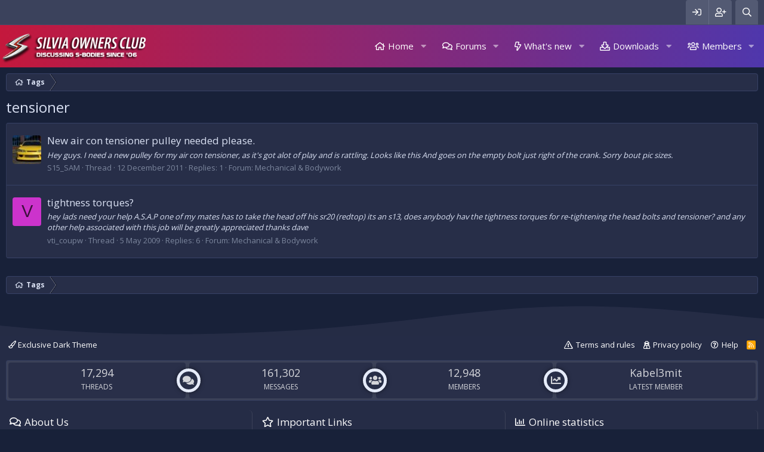

--- FILE ---
content_type: text/html; charset=utf-8
request_url: https://www.silviaoc.com/discuss/tags/tensioner/
body_size: 9605
content:
<!DOCTYPE html>
<html id="XF" lang="en-GB" dir="LTR"
	data-app="public"
	data-template="tag_view"
	data-container-key=""
	data-content-key=""
	data-logged-in="false"
	data-cookie-prefix="xf_"
	data-csrf="1769571880,1c1dd0bb76ae959f4dbd08f3464a1c0f"
	class="has-no-js template-tag_view"
	>
<head>
	<meta charset="utf-8" />
	<meta http-equiv="X-UA-Compatible" content="IE=Edge" />
	<meta name="viewport" content="width=device-width, initial-scale=1, viewport-fit=cover">

	
	
	

	<title>tensioner | Silvia Owners Club</title>

	
		
	

	
		
	
	
	<meta property="og:site_name" content="Silvia Owners Club" />


	
	
		
	
	
	<meta property="og:type" content="website" />


	
	
		
	
	
	
		<meta property="og:title" content="tensioner" />
		<meta property="twitter:title" content="tensioner" />
	


	
	
	
		
	
	
	<meta property="og:url" content="https://www.silviaoc.com/discuss/tags/tensioner/" />


	
	

	
		<meta name="theme-color" content="#272e48" />
	

	
	

	<!--<link rel="stylesheet" href="/discuss/css.php?css=public%3Anormalize.css&amp;s=3&amp;l=1&amp;d=1752103185&amp;k=c40cdda70c6e0e92e229eb679e358438f73189b0" />-->
	<!--<link rel="stylesheet" href="/discuss/css.php?css=public%3Acore.less&amp;s=3&amp;l=1&amp;d=1752103185&amp;k=7b58b40c9deb9aaa3108be471e725793384ccb56" />-->
	<!--<link rel="stylesheet" href="/discuss/css.php?css=public%3Aapp.less&amp;s=3&amp;l=1&amp;d=1752103185&amp;k=1eed9e2f06f0766f71a78a27c28bdb6a0339f6ea" />-->
	
	<link rel="stylesheet" href="/discuss/css.php?css=public%3Anormalize.css%2Cpublic%3Acore.less%2Cpublic%3Aapp.less&amp;s=3&amp;l=1&amp;d=1752103185&amp;k=49631eef0acbeaa1a5b678a9de88159f9e7833e6" />
	
	<link rel="stylesheet" href="/discuss/css.php?css=public%3Axtr_extra_footer.less%2Cpublic%3Axtr_statistics.less%2Cpublic%3Aextra.less&amp;s=3&amp;l=1&amp;d=1752103185&amp;k=cee69359f76edca9a9fcb9cb6033c72e23ef36ca" />

	
		<!--<script rel="preload" src="/discuss/js/xf/preamble.min.js?_v=6ce457c7"></script>-->
		<script>
		
		var XF=window.XF||{};!function(e){var d=0;e.console||(e.console={});e.console.log&&!e.console.debug&&(e.console.debug=e.console.log);var f="assert clear count debug dir dirxml error getFirebugElement group groupCollapsed groupEnd info log notifyFirebug profile profileEnd time timeEnd trace warn".split(" ");for(d=0;d<f.length;++d)e.console[f[d]]||(e.console[f[d]]=function(){})}(window);
!function(e,d){var f=d.documentElement,h=f.getAttribute("data-cookie-prefix")||"",k=f.getAttribute("data-app"),l="true"===f.getAttribute("data-logged-in");f.addEventListener("error",function(a){a=a.target;switch(a.getAttribute("data-onerror")){case "hide":a.style.display="none";break;case "hide-parent":a.parentNode.style.display="none"}},!0);XF.Feature=function(){function a(a){var b=f.className;g&&(b=b.replace(/(^|\s)has-no-js($|\s)/,"$1has-js$2"),g=!1);a.length&&(b+=" "+a.join(" "));f.className=
b}var b={touchevents:function(){return"ontouchstart"in e||e.DocumentTouch&&d instanceof DocumentTouch},passiveeventlisteners:function(){var a=!1;try{var b=Object.defineProperty({},"passive",{get:function(){a=!0}}),c=function(){};e.addEventListener("test",c,b);e.removeEventListener("test",c,b)}catch(m){}return a},hiddenscroll:function(){var a=d.body,b=!1;a||(a=d.createElement("body"),d.body=a,b=!0);var c=d.createElement("div");c.style.width="100px";c.style.height="100px";c.style.overflow="scroll";
c.style.position="absolute";c.style.top="-9999px";a.appendChild(c);var e=c.offsetWidth===c.clientWidth;b?a.parentNode.removeChild(a):c.parentNode.removeChild(c);return e}},c={},g=!0;return{runTests:function(){var e=[],d;for(d in b)if(b.hasOwnProperty(d)&&"undefined"===typeof c[d]){var f=!!b[d]();e.push("has-"+(f?"":"no-")+d);c[d]=f}a(e)},runTest:function(b,d){d=!!d();a(["has-"+(d?"":"no-")+b]);c[b]=d},has:function(a){return"undefined"===typeof c[a]?(console.error("Asked for unknown test results: "+
a),!1):c[a]}}}();XF.Feature.runTests();"public"!==k||l||function(){var a=(a=(a=(new RegExp("(^| )"+h+"notice_dismiss=([^;]+)(;|$)")).exec(d.cookie))?decodeURIComponent(a[2]):null)?a.split(","):[];for(var b,c=[],e=0;e<a.length;e++)b=parseInt(a[e],10),0!==b&&c.push('.notice[data-notice-id="'+b+'"]');c.length&&(a=c.join(", ")+" { display: none !important } ",b=d.createElement("style"),b.type="text/css",b.innerHTML=a,d.head.appendChild(b))}();(function(){var a=navigator.userAgent.toLowerCase(),b;if(b=
/trident\/.*rv:([0-9.]+)/.exec(a))b={browser:"msie",version:parseFloat(b[1])};else{b=/(msie)[ \/]([0-9\.]+)/.exec(a)||/(edge)[ \/]([0-9\.]+)/.exec(a)||/(chrome)[ \/]([0-9\.]+)/.exec(a)||/(webkit)[ \/]([0-9\.]+)/.exec(a)||/(opera)(?:.*version|)[ \/]([0-9\.]+)/.exec(a)||0>a.indexOf("compatible")&&/(mozilla)(?:.*? rv:([0-9\.]+)|)/.exec(a)||[];if("webkit"==b[1]&&a.indexOf("safari")){var c=/version[ \/]([0-9\.]+)/.exec(a);c&&(b=[b[0],"safari",c[1]])}b={browser:b[1]||"",version:parseFloat(b[2])||0}}b.browser&&
(b[b.browser]=!0);c="";var d=null,e;if(/(ipad|iphone|ipod)/.test(a)){if(c="ios",e=/os ([0-9_]+)/.exec(a))d=parseFloat(e[1].replace("_","."))}else(e=/android[ \/]([0-9\.]+)/.exec(a))?(c="android",d=parseFloat(e[1])):/windows /.test(a)?c="windows":/linux/.test(a)?c="linux":/mac os/.test(a)&&(c="mac",1<navigator.maxTouchPoints&&"MacIntel"===navigator.platform&&(c="ios"));b.os=c;b.osVersion=d;c&&(b[c]=!0);XF.browser=b})()}(window,document);
			
		</script>
	


	
	
	
	<script async src="https://www.googletagmanager.com/gtag/js?id=UA-83908189-11"></script>
	<script>
		window.dataLayer = window.dataLayer || [];
		function gtag(){dataLayer.push(arguments);}
		gtag('js', new Date());
		gtag('config', 'UA-83908189-11', {
			// 
			
			
		});
	</script>

	<!--XenForo_Require:CSS-->
	
		<!--<link href='//fonts.googleapis.com/css?family=Open+Sans:300,400,600,700&display=swap' rel='stylesheet' type='text/css'>-->
	
	<link rel="preload" href="//fonts.googleapis.com/css?family=Open+Sans:300,400,600,700&display=swap" as="style" onload="this.onload=null;this.rel='stylesheet'">
	<noscript><link rel="stylesheet" href="//fonts.googleapis.com/css?family=Open+Sans:300,400,600,700&display=swap"></noscript>
	
	
	
	</head>
<body data-template="tag_view">

<div class="p-pageWrapper" id="top">


	<div class="p-staffBar">
		<div class="p-staffBar-inner hScroller" data-xf-init="h-scroller">
			<div class="hScroller-scroll">
			
				

				

				

				
				
				
					</div>
<div class="p-nav-opposite">
	<div class="p-navgroup p-account p-navgroup--guest">
		
				<a href="/discuss/login/" class="p-navgroup-link p-navgroup-link--iconic p-navgroup-link--logIn"
					data-xf-click="overlay" data-follow-redirects="on">
					<i aria-hidden="true"></i>
					<span class="p-navgroup-linkText">Log in</span>
				</a>
				
					<a href="/discuss/register/" class="p-navgroup-link p-navgroup-link--iconic p-navgroup-link--register"
						data-xf-click="overlay" data-follow-redirects="on">
						<i aria-hidden="true"></i>
						<span class="p-navgroup-linkText">Register</span>
					</a>
				
				
		
	</div>

	<div class="p-navgroup p-discovery">
		<a href="/discuss/whats-new/"
			class="p-navgroup-link p-navgroup-link--iconic p-navgroup-link--whatsnew"
			aria-label="What&#039;s new"
			title="What&#039;s new">
			<i aria-hidden="true"></i>
			<span class="p-navgroup-linkText">What's new</span>
		</a>

		
			<a href="/discuss/search/"
				class="p-navgroup-link p-navgroup-link--iconic p-navgroup-link--search"
				data-xf-click="menu"
				data-xf-key="/"
				aria-label="Search"
				aria-expanded="false"
				aria-haspopup="true"
				title="Search">
				<i aria-hidden="true"></i>
				<span class="p-navgroup-linkText">Search</span>
			</a>
		<div class="menu menu--structural menu--wide" data-menu="menu" aria-hidden="true">
			<form action="/discuss/search/search" method="post"
				class="menu-content"
				data-xf-init="quick-search">

				<h3 class="menu-header">Search</h3>
				
				<div class="menu-row">
					
							<input type="text" class="input" name="keywords" placeholder="Search…" aria-label="Search" data-menu-autofocus="true" />
					
				</div>

				
				<div class="menu-row">
					<label class="iconic"><input type="checkbox"  name="c[title_only]" value="1" /><i aria-hidden="true"></i><span class="iconic-label">Search titles only</span></label>

				</div>
				
				<div class="menu-row">
					<div class="inputGroup">
						<span class="inputGroup-text" id="ctrl_search_menu_by_member">By:</span>
						<input type="text" class="input" name="c[users]" data-xf-init="auto-complete" placeholder="Member" aria-labelledby="ctrl_search_menu_by_member" />
					</div>
				</div>
				<div class="menu-footer">
					<span class="menu-footer-controls">
						<button type="submit" class="button--primary button button--icon button--icon--search"><span class="button-text">Search</span></button>
						<a href="/discuss/search/" class="button"><span class="button-text">Advanced search…</span></a>
					</span>
				</div>

				<input type="hidden" name="_xfToken" value="1769571880,1c1dd0bb76ae959f4dbd08f3464a1c0f" />
			</form>
		</div>
		
	</div>
</div>
<div>
				
				
			
			</div>
		</div>
	</div>









	<div class="p-navSticky p-navSticky--primary" data-xf-init="sticky-header">
		
	<nav class="p-nav xtr-nav-logo">
		<div class="p-nav-inner">
			<a class="p-nav-menuTrigger" data-xf-click="off-canvas" data-menu=".js-headerOffCanvasMenu" role="button" tabindex="0">
				<i aria-hidden="true"></i>
				<span class="p-nav-menuText">Menu</span>
			</a>

			<div class="p-nav-smallLogo">
				<a href="/discuss/">
					<img src="/discuss/styles/xentr/exclusive_dark/xenforo/logo.png"
						alt="Silvia Owners Club"
					 />
				</a>
			</div>

			<div class="p-nav-scroller hScroller" data-xf-init="h-scroller" data-auto-scroll=".p-navEl.is-selected">
				<div class="hScroller-scroll">
					<ul class="p-nav-list js-offCanvasNavSource">
					
						<li>
							
	<div class="p-navEl " data-has-children="true">
		

			
	
	<a href="/discuss/ewr-porta/"
		class="p-navEl-link p-navEl-link--splitMenu "
		
		
		data-nav-id="EWRporta">Home</a>


			<a data-xf-key="1"
				data-xf-click="menu"
				data-menu-pos-ref="< .p-navEl"
				class="p-navEl-splitTrigger"
				role="button"
				tabindex="0"
				aria-label="Toggle expanded"
				aria-expanded="false"
				aria-haspopup="true"></a>

		
		
			<div class="menu menu--structural" data-menu="menu" aria-hidden="true">
				<div class="menu-content">
					
						
	
	
	<a href="/discuss/whats-new/"
		class="menu-linkRow u-indentDepth0 js-offCanvasCopy "
		
		
		data-nav-id="EWRporta_whatsnaw">What's new</a>

	

					
						
	
	
	<a href="/discuss/whats-new/latest-activity"
		class="menu-linkRow u-indentDepth0 js-offCanvasCopy "
		 rel="nofollow"
		
		data-nav-id="EWRporta_latest">Latest activity</a>

	

					
						
	
	
	<a href="/discuss/ewr-porta/authors/"
		class="menu-linkRow u-indentDepth0 js-offCanvasCopy "
		
		
		data-nav-id="EWRporta_authors">Authors</a>

	

					
				</div>
			</div>
		
	</div>

						</li>
					
						<li>
							
	<div class="p-navEl " data-has-children="true">
		

			
	
	<a href="/discuss/"
		class="p-navEl-link p-navEl-link--splitMenu "
		
		
		data-nav-id="forums">Forums</a>


			<a data-xf-key="2"
				data-xf-click="menu"
				data-menu-pos-ref="< .p-navEl"
				class="p-navEl-splitTrigger"
				role="button"
				tabindex="0"
				aria-label="Toggle expanded"
				aria-expanded="false"
				aria-haspopup="true"></a>

		
		
			<div class="menu menu--structural" data-menu="menu" aria-hidden="true">
				<div class="menu-content">
					
						
	
	
	<a href="/discuss/whats-new/posts/"
		class="menu-linkRow u-indentDepth0 js-offCanvasCopy "
		
		
		data-nav-id="newPosts">New posts</a>

	

					
						
	
	
	<a href="/discuss/search/?type=post"
		class="menu-linkRow u-indentDepth0 js-offCanvasCopy "
		
		
		data-nav-id="searchForums">Search forums</a>

	

					
				</div>
			</div>
		
	</div>

						</li>
					
						<li>
							
	<div class="p-navEl " data-has-children="true">
		

			
	
	<a href="/discuss/whats-new/"
		class="p-navEl-link p-navEl-link--splitMenu "
		
		
		data-nav-id="whatsNew">What's new</a>


			<a data-xf-key="3"
				data-xf-click="menu"
				data-menu-pos-ref="< .p-navEl"
				class="p-navEl-splitTrigger"
				role="button"
				tabindex="0"
				aria-label="Toggle expanded"
				aria-expanded="false"
				aria-haspopup="true"></a>

		
		
			<div class="menu menu--structural" data-menu="menu" aria-hidden="true">
				<div class="menu-content">
					
						
	
	
	<a href="/discuss/whats-new/posts/"
		class="menu-linkRow u-indentDepth0 js-offCanvasCopy "
		 rel="nofollow"
		
		data-nav-id="whatsNewPosts">New posts</a>

	

					
						
	
	
	<a href="/discuss/whats-new/resources/"
		class="menu-linkRow u-indentDepth0 js-offCanvasCopy "
		 rel="nofollow"
		
		data-nav-id="xfrmNewResources">New resources</a>

	

					
						
	
	
	<a href="/discuss/whats-new/profile-posts/"
		class="menu-linkRow u-indentDepth0 js-offCanvasCopy "
		 rel="nofollow"
		
		data-nav-id="whatsNewProfilePosts">New profile posts</a>

	

					
						
	
	
	<a href="/discuss/whats-new/latest-activity"
		class="menu-linkRow u-indentDepth0 js-offCanvasCopy "
		 rel="nofollow"
		
		data-nav-id="latestActivity">Latest activity</a>

	

					
				</div>
			</div>
		
	</div>

						</li>
					
						<li>
							
	<div class="p-navEl " data-has-children="true">
		

			
	
	<a href="/discuss/resources/"
		class="p-navEl-link p-navEl-link--splitMenu "
		
		
		data-nav-id="xfrm">Downloads</a>


			<a data-xf-key="4"
				data-xf-click="menu"
				data-menu-pos-ref="< .p-navEl"
				class="p-navEl-splitTrigger"
				role="button"
				tabindex="0"
				aria-label="Toggle expanded"
				aria-expanded="false"
				aria-haspopup="true"></a>

		
		
			<div class="menu menu--structural" data-menu="menu" aria-hidden="true">
				<div class="menu-content">
					
						
	
	
	<a href="/discuss/resources/latest-reviews"
		class="menu-linkRow u-indentDepth0 js-offCanvasCopy "
		
		
		data-nav-id="xfrmLatestReviews">Latest reviews</a>

	

					
						
	
	
	<a href="/discuss/search/?type=resource"
		class="menu-linkRow u-indentDepth0 js-offCanvasCopy "
		
		
		data-nav-id="xfrmSearchResources">Search resources</a>

	

					
				</div>
			</div>
		
	</div>

						</li>
					
						<li>
							
	<div class="p-navEl " data-has-children="true">
		

			
	
	<a href="/discuss/members/"
		class="p-navEl-link p-navEl-link--splitMenu "
		
		
		data-nav-id="members">Members</a>


			<a data-xf-key="5"
				data-xf-click="menu"
				data-menu-pos-ref="< .p-navEl"
				class="p-navEl-splitTrigger"
				role="button"
				tabindex="0"
				aria-label="Toggle expanded"
				aria-expanded="false"
				aria-haspopup="true"></a>

		
		
			<div class="menu menu--structural" data-menu="menu" aria-hidden="true">
				<div class="menu-content">
					
						
	
	
	<a href="/discuss/online/"
		class="menu-linkRow u-indentDepth0 js-offCanvasCopy "
		
		
		data-nav-id="currentVisitors">Current visitors</a>

	

					
						
	
	
	<a href="/discuss/whats-new/profile-posts/"
		class="menu-linkRow u-indentDepth0 js-offCanvasCopy "
		 rel="nofollow"
		
		data-nav-id="newProfilePosts">New profile posts</a>

	

					
						
	
	
	<a href="/discuss/search/?type=profile_post"
		class="menu-linkRow u-indentDepth0 js-offCanvasCopy "
		
		
		data-nav-id="searchProfilePosts">Search profile posts</a>

	

					
				</div>
			</div>
		
	</div>

						</li>
					
					</ul>
				</div>
			</div>

			<div class="p-nav-opposite">
				<div class="p-navgroup p-account p-navgroup--guest">
					
						<a href="/discuss/login/" class="p-navgroup-link p-navgroup-link--iconic p-navgroup-link--logIn"
							data-xf-click="overlay" data-follow-redirects="on">
							<i aria-hidden="true"></i>
							<span class="p-navgroup-linkText">Log in</span>
						</a>
						
							<a href="/discuss/register/" class="p-navgroup-link p-navgroup-link--iconic p-navgroup-link--register"
								data-xf-click="overlay" data-follow-redirects="on">
								<i aria-hidden="true"></i>
								<span class="p-navgroup-linkText">Register</span>
							</a>
						
					
					
				</div>

				<div class="p-navgroup p-discovery">
					<a href="/discuss/whats-new/"
						class="p-navgroup-link p-navgroup-link--iconic p-navgroup-link--whatsnew"
						aria-label="What&#039;s new"
						title="What&#039;s new">
						<i aria-hidden="true"></i>
						<span class="p-navgroup-linkText">What's new</span>
					</a>

					
						<a href="/discuss/search/"
							class="p-navgroup-link p-navgroup-link--iconic p-navgroup-link--search"
							data-xf-click="menu"
							data-xf-key="/"
							aria-label="Search"
							aria-expanded="false"
							aria-haspopup="true"
							title="Search">
							<i aria-hidden="true"></i>
							<span class="p-navgroup-linkText">Search</span>
						</a>
						<div class="menu menu--structural menu--wide" data-menu="menu" aria-hidden="true">
							<form action="/discuss/search/search" method="post"
								class="menu-content"
								data-xf-init="quick-search">

								<h3 class="menu-header">Search</h3>
								
								<div class="menu-row">
									
										<input type="text" class="input" name="keywords" placeholder="Search…" aria-label="Search" data-menu-autofocus="true" />
									
								</div>

								
								<div class="menu-row">
									<label class="iconic"><input type="checkbox"  name="c[title_only]" value="1" /><i aria-hidden="true"></i><span class="iconic-label">Search titles only</span></label>

								</div>
								
								<div class="menu-row">
									<div class="inputGroup">
										<span class="inputGroup-text" id="ctrl_search_menu_by_member">By:</span>
										<input type="text" class="input" name="c[users]" data-xf-init="auto-complete" placeholder="Member" aria-labelledby="ctrl_search_menu_by_member" />
									</div>
								</div>
								<div class="menu-footer">
									<span class="menu-footer-controls">
										<button type="submit" class="button--primary button button--icon button--icon--search"><span class="button-text">Search</span></button>
										<a href="/discuss/search/" class="button"><span class="button-text">Advanced search…</span></a>
									</span>
								</div>

								<input type="hidden" name="_xfToken" value="1769571880,1c1dd0bb76ae959f4dbd08f3464a1c0f" />
							</form>
						</div>
					
				</div>
			</div>
		</div>
	</nav>

	</div>
	


<div class="offCanvasMenu offCanvasMenu--nav js-headerOffCanvasMenu" data-menu="menu" aria-hidden="true" data-ocm-builder="navigation">
	<div class="offCanvasMenu-backdrop" data-menu-close="true"></div>
	<div class="offCanvasMenu-content">
		<div class="offCanvasMenu-header">
			Menu
			<a class="offCanvasMenu-closer" data-menu-close="true" role="button" tabindex="0" aria-label="Close"></a>
		</div>
		
			<div class="p-offCanvasRegisterLink">
				<div class="offCanvasMenu-linkHolder">
					<a href="/discuss/login/" class="offCanvasMenu-link" data-xf-click="overlay" data-menu-close="true">
						Log in
					</a>
				</div>
				<hr class="offCanvasMenu-separator" />
				
					<div class="offCanvasMenu-linkHolder">
						<a href="/discuss/register/" class="offCanvasMenu-link" data-xf-click="overlay" data-menu-close="true">
							Register
						</a>
					</div>
					<hr class="offCanvasMenu-separator" />
				
			</div>
		
		<div class="js-offCanvasNavTarget"></div>
	</div>
</div>



<!--XENTR:MESSAGE_BLOCK-->
	

<div class="p-body">
	<div class="p-body-inner">
		<!--XF:EXTRA_OUTPUT-->
		
		<!--XENTR:LIVE_BACKGROUND_PICKER-->
		
		
		<!--XENTR:QUICK_TOUCH-->
		

		

		

		
		
		<div class='breadcrumb-content'>
		
	
		<ul class="p-breadcrumbs "
			itemscope itemtype="https://schema.org/BreadcrumbList">
		
			

			
			

			
			
				
				
	<li itemprop="itemListElement" itemscope itemtype="https://schema.org/ListItem">
		<a href="/discuss/tags/" itemprop="item">
			<span itemprop="name">Tags</span>
		</a>
		<meta itemprop="position" content="1" />
	</li>

			

		
		</ul>
		
	

		</div>
		
		
		

		
	<noscript><div class="blockMessage blockMessage--important blockMessage--iconic u-noJsOnly">JavaScript is disabled. For a better experience, please enable JavaScript in your browser before proceeding.</div></noscript>

		
	<!--[if lt IE 9]><div class="blockMessage blockMessage&#45;&#45;important blockMessage&#45;&#45;iconic">You are using an out of date browser. It  may not display this or other websites correctly.<br />You should upgrade or use an <a href="https://www.google.com/chrome/browser/" target="_blank">alternative browser</a>.</div><![endif]-->


		
		
			<div class="p-body-header">
			
				
					<div class="p-title ">
					
						
						
							<h1 class="p-title-value">tensioner</h1>
							
						
						
					
					</div>
				

				
			
			</div>
		
			
		
		

		<div class="p-body-main   xtr-sidebar-default">
						
			<div class="p-body-content">								
				
				
				<div class="p-body-pageContent">





<div class="block" data-xf-init="" data-type="" data-href="/discuss/inline-mod/">
	

	<div class="block-container">
		<ol class="block-body">
			
				<li class="block-row block-row--separated  js-inlineModContainer" data-author="S15_SAM">
	<div class="contentRow ">
		<span class="contentRow-figure">
			<a href="/discuss/members/s15_sam.2346/" class="avatar avatar--s" data-user-id="2346" data-xf-init="member-tooltip">
			<img src="/discuss/data/avatars/s/2/2346.jpg?1598890408"  alt="S15_SAM" class="avatar-u2346-s" /> 
		</a>
		</span>
		<div class="contentRow-main">
			<h3 class="contentRow-title">
				<a href="/discuss/threads/new-air-con-tensioner-pulley-needed-please.9809/">New air con tensioner pulley needed please.</a>
			</h3>

			<div class="contentRow-snippet">Hey guys. I need a new pulley for my air con tensioner, as it&#039;s got alot
of play and is rattling. Looks like this



And goes on the empty bolt just right of the crank. Sorry bout pic sizes.</div>

			<div class="contentRow-minor contentRow-minor--hideLinks">
				<ul class="listInline listInline--bullet">
					
					<li><a href="/discuss/members/s15_sam.2346/" class="username " dir="auto" data-user-id="2346" data-xf-init="member-tooltip">S15_SAM</a></li>
					<li>Thread</li>
					<li><time  class="u-dt" dir="auto" datetime="2011-12-12T15:52:10+0000" data-time="1323705130" data-date-string="12 December 2011" data-time-string="3:52 PM" title="12 December 2011 at 3:52 PM">12 December 2011</time></li>
					<li>Replies: 1</li>
					<li>Forum: <a href="/discuss/forums/mechanical-bodywork.24/">Mechanical &amp; Bodywork</a></li>
				</ul>
			</div>
		</div>
	</div>
</li>
			
				<li class="block-row block-row--separated  js-inlineModContainer" data-author="vti_coupw">
	<div class="contentRow ">
		<span class="contentRow-figure">
			<span class="avatar avatar--s avatar--default avatar--default--dynamic" data-user-id="0" style="background-color: #cc33cc; color: #3d0f3d">
			<span class="avatar-u0-s">V</span> 
		</span>
		</span>
		<div class="contentRow-main">
			<h3 class="contentRow-title">
				<a href="/discuss/threads/tightness-torques.4780/">tightness torques?</a>
			</h3>

			<div class="contentRow-snippet">hey lads need your help A.S.A.P  one of my mates has to take the head off his sr20 (redtop) its an s13, does anybody hav the tightness torques for re-tightening the head bolts and tensioner? and any other help associated with this job will be greatly appreciated 
 
thanks
dave</div>

			<div class="contentRow-minor contentRow-minor--hideLinks">
				<ul class="listInline listInline--bullet">
					
					<li><span class="username " dir="auto" data-user-id="0">vti_coupw</span></li>
					<li>Thread</li>
					<li><time  class="u-dt" dir="auto" datetime="2009-05-05T20:39:39+0100" data-time="1241552379" data-date-string="5 May 2009" data-time-string="8:39 PM" title="5 May 2009 at 8:39 PM">5 May 2009</time></li>
					<li>Replies: 6</li>
					<li>Forum: <a href="/discuss/forums/mechanical-bodywork.24/">Mechanical &amp; Bodywork</a></li>
				</ul>
			</div>
		</div>
	</div>
</li>
			
		</ol>
	</div>
	<div class="block-outer block-outer--after">
		
		
	</div>
</div></div>
				
			</div>

			
		</div>

		
		
		<div class='breadcrumb-content bottom'>
		
	
		<ul class="p-breadcrumbs p-breadcrumbs--bottom"
			itemscope itemtype="https://schema.org/BreadcrumbList">
		
			

			
			

			
			
				
				
	<li itemprop="itemListElement" itemscope itemtype="https://schema.org/ListItem">
		<a href="/discuss/tags/" itemprop="item">
			<span itemprop="name">Tags</span>
		</a>
		<meta itemprop="position" content="1" />
	</li>

			

		
		</ul>
		
	
	
		</div>	
		
		

	

		
		<script async src="https://pagead2.googlesyndication.com/pagead/js/adsbygoogle.js?client=ca-pub-9148361977857486"
		     crossorigin="anonymous"></script>

	


	</div>
</div>
	
<div class="wave">
    <div class="divider-shape">
        <svg xmlns="http://www.w3.org/2000/svg" viewBox="0 0 1000 100" preserveAspectRatio="none" class="shape-waves">
            <path class="shape-fill shape-fill-1" d="M790.5,93.1c-59.3-5.3-116.8-18-192.6-50c-29.6-12.7-76.9-31-100.5-35.9c-23.6-4.9-52.6-7.8-75.5-5.3c-10.2,1.1-22.6,1.4-50.1,7.4c-27.2,6.3-58.2,16.6-79.4,24.7c-41.3,15.9-94.9,21.9-134,22.6C72,58.2,0,25.8,0,25.8V100h1000V65.3c0,0-51.5,19.4-106.2,25.7C839.5,97,814.1,95.2,790.5,93.1z"></path>
        </svg>
    </div>
</div>

	
<footer class="p-footer" id="footer">
	<div class="p-footer-inner">
		<div class="p-footer-row">
			
				<div class="p-footer-row-main">
					<ul class="p-footer-linkList">
					
						
							<li><a href="/discuss/misc/style" data-xf-click="overlay"
								data-xf-init="tooltip" title="Style chooser" rel="nofollow">
								<i class="fa--xf far fa-paint-brush" aria-hidden="true"></i> Exclusive Dark Theme
							</a></li>
						
						
					
					</ul>
				</div>
			
			
			<div class="p-footer-row-opposite">
				<ul class="p-footer-linkList">
					

					
						<li><a href="/discuss/help/terms/">Terms and rules</a></li>
					

					
						<li><a href="/discuss/help/privacy-policy/">Privacy policy</a></li>
					

					
						<li><a href="/discuss/help/">Help</a></li>
					

					

					<li><a href="/discuss/forums/-/index.rss" target="_blank" class="p-footer-rssLink" title="RSS"><span aria-hidden="true"><i class="fa--xf far fa-rss" aria-hidden="true"></i><span class="u-srOnly">RSS</span></span></a></li>
				</ul>
			</div>
		</div>
	</div>
</footer>


<div class="xentr-statistics block">
	<div class="p-footer-inner">
		<div class="block-container">	
			<div class="block-body">
				<div id="xentr_stats">
					<div class="xentr_stats_col">
						<div class="xentr_stats_icon"><i class="fas fa-comments"></i></div>
						<div class="xentr_stats_text">17,294<span>Threads</span></div>
					</div>
					<div class="xentr_stats_col">
						<div class="xentr_stats_icon"><i class="fas fa-users"></i></div>
						<div class="xentr_stats_text">161,302<span>Messages</span></div>
					</div>
					<div class="xentr_stats_col">
						<div class="xentr_stats_icon"><i class="fas fa-chart-line"></i></div>
						<div class="xentr_stats_text">12,948<span>Members</span></div>
					</div>
					<div class="xentr_stats_col">
						<div class="xentr_stats_text"><a href="/discuss/members/kabel3mit.50229/" class="username " dir="auto" data-user-id="50229" data-xf-init="member-tooltip">Kabel3mit</a><span>Latest member</span></div>
					</div>
				</div>
			</div>
		</div>
	</div>
</div>

	

<div class="xtr-extra-footer">
	<div class="p-footer-inner">
		<div class="xtr-extra-footer-row">
			
				<div class="block box xtr-aboutUs">
					
						
	
		
		<div class="block-container">
			<div class="block">
				<h3 class="block-minorHeader"><i class="fas fa-comments"></i>About Us</h3>
				<div class="block-body block-row">
					This owners club has been made in the benefit of owners of the Nissan Silvia chassis, allowing them to socially integrate and share their knowledge and advice.<br/><br/>We also intend to create events and social activities for members to take part in to help members meet and get to know each other.
				</div>
			</div>	
		</div>
		

					
				</div>
			

			
				<div class="block box xtr-navigation">
					
						
	
		
		<div class="block-container">
			<div class="block">
				<h3 class="block-minorHeader"><i class="fas fa-star"></i>Important Links</h3>
				<div class="block-body block-row">
					<div class="blockLink"><i class="fas fa-caret-right"></i> <a href="/discuss/help/terms/"> Forum Rules</a></div>
<div class="blockLink"><i class="fas fa-caret-right"></i> <a href="/discuss/help/trade-membership/"> Becoming a Trader</a></div>
<div class="blockLink"><i class="fas fa-caret-right"></i> <a href="/discuss/help/becoming-a-paid-member-at-s15oc/"> Support us with <b>Premium Membership</b></a></div>
<div class="blockLink"><i class="fas fa-caret-right"></i> <a href="/discuss/help/about-the-s15-owners-club"> About the Silvia Owners Club</a></div>
<div class="blockLink"><i class="fas fa-caret-right"></i> <a href="/discuss/help/nissan-fast-epc-parts-catalogue-download/"> Nissan FAST Download</a></div>
				</div>
			</div>	
		</div>
		

					
				</div>
			

			

			
				<div class="block box xtr-user-navigation">
					
						
	
		
				<div class="block" data-widget-id="0" data-widget-key="" data-widget-definition="online_statistics">
	<div class="block-container">
		<h3 class="block-minorHeader">Online statistics</h3>
		<div class="block-body block-row">
			<dl class="pairs pairs--justified">
				<dt>Members online</dt>
				<dd>2</dd>
			</dl>

			<dl class="pairs pairs--justified">
				<dt>Guests online</dt>
				<dd>835</dd>
			</dl>

			<dl class="pairs pairs--justified">
				<dt>Total visitors</dt>
				<dd>837</dd>
			</dl>
		</div>
		<div class="block-footer">
			Totals may include hidden visitors.
		</div>
	</div>
</div>
			

					
				</div>
			
		</div>
	</div>
</div>




	



<footer class="p-footer extra" id="footer">
	<div class="p-footer-inner">
		
			<div class="p-footer-copyright">
			
				<a href="https://nullrefer.com/?https://xenforo.com" class="u-concealed" dir="ltr" target="_blank">Forum software by XenForo<sup>&reg;</sup> <span class="copyright">&copy; 2010-2020 XenForo Ltd.</span></a>
				&copy; Silvia Owners Club. Hosted by <a href="https://billing.hostlive.co.uk" target="_blank">Hostlive</a> | <a href="https://xentr.net/" class="u-concealed" dir="ltr" target="_blank">Xenforo Theme<span class="copyright"> &copy; by ©XenTR</span></a>
			
			</div>
		

		
	</div>
</footer>

	
</div> <!-- closing p-pageWrapper -->

<div class="u-bottomFixer js-bottomFixTarget">
	
	
</div>


	<div class="u-scrollButtons js-scrollButtons" data-trigger-type="up">
		<a href="#top" class="button--scroll button" data-xf-click="scroll-to"><span class="button-text"><i class="fa--xf far fa-arrow-up" aria-hidden="true"></i><span class="u-srOnly">Top</span></span></a>
		
	</div>



	<script src="/discuss/js/vendor/jquery/jquery-3.4.1.min.js?_v=6ce457c7"></script>
	<script src="/discuss/js/vendor/vendor-compiled.js?_v=6ce457c7"></script>
	<script src="/discuss/js/xf/core-compiled.js?_v=6ce457c7"></script>
	
		


	<link rel="preload" href="/discuss/styles/fonts/fa/fa-regular-400.woff2?_v=5.12.1" as="font" type="font/woff2" crossorigin="anonymous" />


	<link rel="preload" href="/discuss/styles/fonts/fa/fa-solid-900.woff2?_v=5.12.1" as="font" type="font/woff2" crossorigin="anonymous" />


<link rel="preload" href="/discuss/styles/fonts/fa/fa-brands-400.woff2?_v=5.12.1" as="font" type="font/woff2" crossorigin="anonymous" />
	
	
	<script>
		jQuery.extend(true, XF.config, {
			// 
			userId: 0,
			enablePush: true,
			pushAppServerKey: 'BM6P/BAPmOg+hTrCmjlqd921LmhCxyBcAfjxhMgwwu1iFfRxgP9bJs0QcB69o1nlr/Kr8XT9tOB6HKBKuVkP+e4=',
			url: {
				fullBase: 'https://www.silviaoc.com/discuss/',
				basePath: '/discuss/',
				css: '/discuss/css.php?css=__SENTINEL__&s=3&l=1&d=1752103185',
				keepAlive: '/discuss/login/keep-alive'
			},
			cookie: {
				path: '/',
				domain: '',
				prefix: 'xf_',
				secure: true
			},
			csrf: '1769571880,1c1dd0bb76ae959f4dbd08f3464a1c0f',
			js: {},
			css: {"public:xtr_extra_footer.less":true,"public:xtr_statistics.less":true,"public:extra.less":true},
			time: {
				now: 1769571880,
				today: 1769558400,
				todayDow: 3,
				tomorrow: 1769644800,
				yesterday: 1769472000,
				week: 1769040000
			},
			borderSizeFeature: '3px',
			fontAwesomeWeight: 'r',
			enableRtnProtect: true,
			enableFormSubmitSticky: true,
			uploadMaxFilesize: 1048576000,
			allowedVideoExtensions: ["m4v","mov","mp4","mp4v","mpeg","mpg","ogv","webm"],
			shortcodeToEmoji: true,
			visitorCounts: {
				conversations_unread: '0',
				alerts_unread: '0',
				total_unread: '0',
				title_count: true,
				icon_indicator: true
			},
			jsState: {},
			publicMetadataLogoUrl: '',
			publicPushBadgeUrl: 'https://www.silviaoc.com/discuss/styles/xentr/exclusive_dark/xenforo/bell.png'
		});

		jQuery.extend(XF.phrases, {
			// 
			date_x_at_time_y: "{date} at {time}",
			day_x_at_time_y:  "{day} at {time}",
			yesterday_at_x:   "Yesterday at {time}",
			x_minutes_ago:    "{minutes} minutes ago",
			one_minute_ago:   "1 minute ago",
			a_moment_ago:     "A moment ago",
			today_at_x:       "Today at {time}",
			in_a_moment:      "In a moment",
			in_a_minute:      "In a minute",
			in_x_minutes:     "In {minutes} minutes",
			later_today_at_x: "Later today at {time}",
			tomorrow_at_x:    "Tomorrow at {time}",

			day0: "Sunday",
			day1: "Monday",
			day2: "Tuesday",
			day3: "Wednesday",
			day4: "Thursday",
			day5: "Friday",
			day6: "Saturday",

			dayShort0: "Sun",
			dayShort1: "Mon",
			dayShort2: "Tue",
			dayShort3: "Wed",
			dayShort4: "Thu",
			dayShort5: "Fri",
			dayShort6: "Sat",

			month0: "January",
			month1: "February",
			month2: "March",
			month3: "April",
			month4: "May",
			month5: "June",
			month6: "July",
			month7: "August",
			month8: "September",
			month9: "October",
			month10: "November",
			month11: "December",

			active_user_changed_reload_page: "The active user has changed. Reload the page for the latest version.",
			server_did_not_respond_in_time_try_again: "The server did not respond in time. Please try again.",
			oops_we_ran_into_some_problems: "Oops! We ran into some problems.",
			oops_we_ran_into_some_problems_more_details_console: "Oops! We ran into some problems. Please try again later. More error details may be in the browser console.",
			file_too_large_to_upload: "The file is too large to be uploaded.",
			uploaded_file_is_too_large_for_server_to_process: "The uploaded file is too large for the server to process.",
			files_being_uploaded_are_you_sure: "Files are still being uploaded. Are you sure you want to submit this form?",
			attach: "Attach files",
			rich_text_box: "Rich text box",
			close: "Close",
			link_copied_to_clipboard: "Link copied to clipboard.",
			text_copied_to_clipboard: "Text copied to clipboard.",
			loading: "Loading…",

			processing: "Processing",
			'processing...': "Processing…",

			showing_x_of_y_items: "Showing {count} of {total} items",
			showing_all_items: "Showing all items",
			no_items_to_display: "No items to display",

			push_enable_notification_title: "Push notifications enabled successfully at Silvia Owners Club",
			push_enable_notification_body: "Thank you for enabling push notifications!"
		});
	</script>

	<form style="display:none" hidden="hidden">
		<input type="text" name="_xfClientLoadTime" value="" id="_xfClientLoadTime" title="_xfClientLoadTime" tabindex="-1" />
	</form>

	

<!--[XENTR:js_global:xtr_gradient_start]-->


	




	<script type="text/template" id="xfReactTooltipTemplate">
		<div class="tooltip-content-inner">
			<div class="reactTooltip">
				
					<a href="#" class="reaction reaction--1" data-reaction-id="1"><i aria-hidden="true"></i><img src="[data-uri]" class="reaction-sprite js-reaction" alt="Like" title="Like" data-xf-init="tooltip" data-extra-class="tooltip--basic tooltip--noninteractive" /></a>
				
					<a href="#" class="reaction reaction--2" data-reaction-id="2"><i aria-hidden="true"></i><img src="[data-uri]" class="reaction-sprite js-reaction" alt="Love" title="Love" data-xf-init="tooltip" data-extra-class="tooltip--basic tooltip--noninteractive" /></a>
				
					<a href="#" class="reaction reaction--3" data-reaction-id="3"><i aria-hidden="true"></i><img src="[data-uri]" class="reaction-sprite js-reaction" alt="Haha" title="Haha" data-xf-init="tooltip" data-extra-class="tooltip--basic tooltip--noninteractive" /></a>
				
					<a href="#" class="reaction reaction--4" data-reaction-id="4"><i aria-hidden="true"></i><img src="[data-uri]" class="reaction-sprite js-reaction" alt="Wow" title="Wow" data-xf-init="tooltip" data-extra-class="tooltip--basic tooltip--noninteractive" /></a>
				
					<a href="#" class="reaction reaction--5" data-reaction-id="5"><i aria-hidden="true"></i><img src="[data-uri]" class="reaction-sprite js-reaction" alt="Sad" title="Sad" data-xf-init="tooltip" data-extra-class="tooltip--basic tooltip--noninteractive" /></a>
				
					<a href="#" class="reaction reaction--6" data-reaction-id="6"><i aria-hidden="true"></i><img src="[data-uri]" class="reaction-sprite js-reaction" alt="Angry" title="Angry" data-xf-init="tooltip" data-extra-class="tooltip--basic tooltip--noninteractive" /></a>
				
			</div>
		</div>
	</script>




</body>
</html>















--- FILE ---
content_type: text/html; charset=utf-8
request_url: https://www.google.com/recaptcha/api2/aframe
body_size: 268
content:
<!DOCTYPE HTML><html><head><meta http-equiv="content-type" content="text/html; charset=UTF-8"></head><body><script nonce="K0iuK9mfCZ2r1AgVaZMQCQ">/** Anti-fraud and anti-abuse applications only. See google.com/recaptcha */ try{var clients={'sodar':'https://pagead2.googlesyndication.com/pagead/sodar?'};window.addEventListener("message",function(a){try{if(a.source===window.parent){var b=JSON.parse(a.data);var c=clients[b['id']];if(c){var d=document.createElement('img');d.src=c+b['params']+'&rc='+(localStorage.getItem("rc::a")?sessionStorage.getItem("rc::b"):"");window.document.body.appendChild(d);sessionStorage.setItem("rc::e",parseInt(sessionStorage.getItem("rc::e")||0)+1);localStorage.setItem("rc::h",'1769571883045');}}}catch(b){}});window.parent.postMessage("_grecaptcha_ready", "*");}catch(b){}</script></body></html>